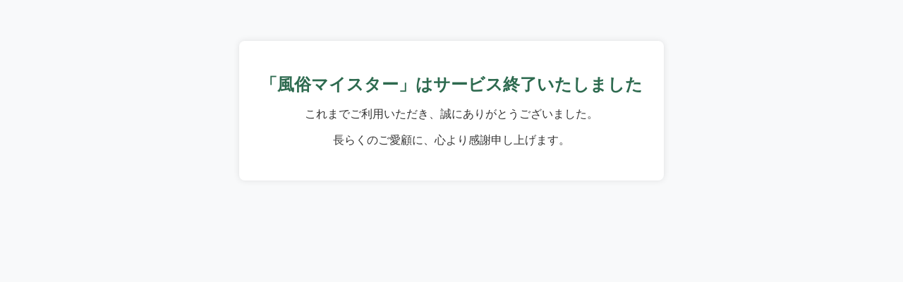

--- FILE ---
content_type: text/html; charset=UTF-8
request_url: https://www.a-base.net/best10/index.php?userid=mrscasa%20target=_blank
body_size: 518
content:
<!DOCTYPE html>
<html lang="ja">
<head>
<meta charset="UTF-8">
<meta name="viewport" content="width=device-width, initial-scale=1.0">
<title>風俗マイスター - サービス終了のお知らせ</title>
<style>
body {
	font-family: Arial, sans-serif;
	text-align: center;
	padding: 50px;
	background-color: #f8f9fa;
}
.container {
	background: white;
	padding: 30px;
	border-radius: 8px;
	box-shadow: 0 0 10px rgba(0, 0, 0, 0.1);
	display: inline-block;
}
h1 {
	color: #2d6a4f;
	font-size: 24px;
}
p {
	font-size: 16px;
	color: #333;
}
</style>
</head>
<body>
<div class="container">
	<h1>「風俗マイスター」はサービス終了いたしました</h1>
	<p>これまでご利用いただき、誠にありがとうございました。</p>
	<p>長らくのご愛顧に、心より感謝申し上げます。</p>
</div>
</body>
</html>
